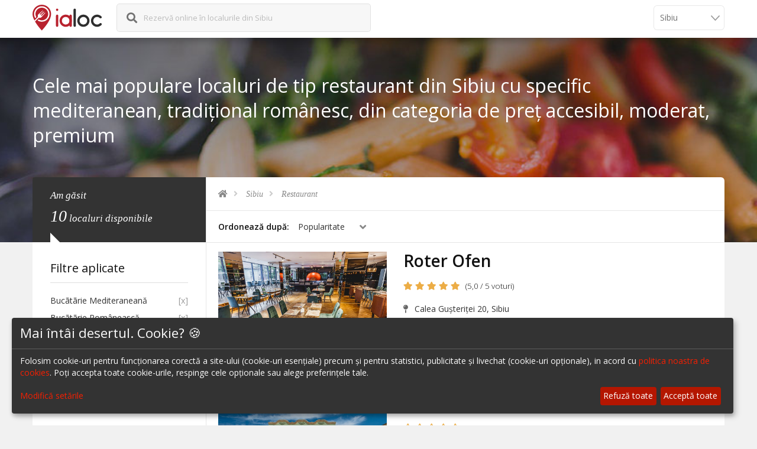

--- FILE ---
content_type: text/html; charset=UTF-8
request_url: https://ialoc.ro/restaurante-sibiu?bucatarie=mediteraneana,romaneasca,saseasca&pret=1,2,3&tip=restaurant
body_size: 13016
content:
<!DOCTYPE html>
<html xmlns="http://www.w3.org/1999/xhtml" lang="ro">
<!--[if IE 7 ]> <html class="ie ie7" lang="ro"> <![endif]-->
<!--[if IE 8 ]> <html class="ie ie8" lang="ro"> <![endif]-->
<!--[if IE 9 ]> <html class="ie ie9" lang="ro"> <![endif]-->
<!--[if (gt IE 9)|!(IE)]><!--> <html lang="ro"> <!--<![endif]-->
<head>
<title>Cele mai populare localuri de tip restaurant din Sibiu cu specific mediteranean, tradițional românesc,  din categoria de preț accesibil, moderat, premium</title>
<meta http-equiv="Content-Type" content="text/html; charset=UTF-8" />
<meta name="description" content="Rezervă-ți online o masă la un Restaurant din Sibiu cu specific mediteranean, tradițional românesc,  din categoria de preț accesibil, moderat, premium" />
<meta name="keywords" content="restaurant,sibiu,bucatarie mediteraneană,bucatarie românească,bucatarie săsească,pret accesibil,pret moderat,pret premium,top restaurante,top localuri,cele mai bune restaurante,contact restaurant,rezervari restaurante,rezervari baruri,rezervari cafenele,rezervare online,ialoc,meniu restaurant" />
<meta property="og:type" content="website" />
<meta property="og:image" content="https://assets.ialoc.ro/default/ialoc/images/og-image-general.png" />
<meta property="og:title" content="Cele mai populare localuri de tip restaurant din Sibiu cu specific mediteranean, tradițional românesc,  din categoria de preț accesibil, moderat, premium" />
<meta property="og:url" content="https://ialoc.ro/restaurante-sibiu?bucatarie=mediteraneana,romaneasca,saseasca&pret=1,2,3&tip=restaurant" />
<meta property="og:description" content="Rezervă-ți online o masă la un Restaurant din Sibiu cu specific mediteranean, tradițional românesc,  din categoria de preț accesibil, moderat, premium" />
<meta name="viewport" content="width=device-width, initial-scale=1.0, maximum-scale=1.0, user-scalable=no">
<meta name="format-detection" content="telephone=no">
<meta name="apple-mobile-web-app-capable" content="yes">
<meta http-equiv="X-UA-Compatible" content="IE=Edge;chrome=1" />
<meta property="fb:app_id" content="1626804227608006" />


<link href="https://ialoc.ro/restaurante-sibiu?bucatarie=mediteraneana,romaneasca,saseasca" rel="canonical" />
<script type="text/javascript" src="https://assets.ialoc.ro/default/ialoc/build/lazyload.min.js?v=1"></script>

<link rel="stylesheet" href="https://assets.ialoc.ro/default/ialoc/css/library/bootstrap.min.css">
<!-- End Library CSS -->
<link rel="stylesheet" href="https://assets.ialoc.ro/default/ialoc//js/library/magnific-popup/dist/magnific-popup.css">
<link rel="stylesheet" href="https://assets.ialoc.ro/default/ialoc/build/libraries.min.css?v=8.3.3">
<link rel="stylesheet" href="https://assets.ialoc.ro/default/ialoc/build/ialoc.min.css?v=9.0.7">


<link rel="apple-touch-icon" sizes="57x57" href="https://assets.ialoc.ro/default/ialoc/icon/apple-touch-icon-57x57.png?v=PYYl64E6ka">
<link rel="apple-touch-icon" sizes="60x60" href="https://assets.ialoc.ro/default/ialoc/icon/apple-touch-icon-60x60.png?v=PYYl64E6ka">
<link rel="apple-touch-icon" sizes="72x72" href="https://assets.ialoc.ro/default/ialoc/icon/apple-touch-icon-72x72.png?v=PYYl64E6ka">
<link rel="apple-touch-icon" sizes="76x76" href="https://assets.ialoc.ro/default/ialoc/icon/apple-touch-icon-76x76.png?v=PYYl64E6ka">
<link rel="apple-touch-icon" sizes="114x114" href="https://assets.ialoc.ro/default/ialoc/icon/apple-touch-icon-114x114.png?v=PYYl64E6ka">
<link rel="apple-touch-icon" sizes="120x120" href="https://assets.ialoc.ro/default/ialoc/icon/apple-touch-icon-120x120.png?v=PYYl64E6ka">
<link rel="apple-touch-icon" sizes="144x144" href="https://assets.ialoc.ro/default/ialoc/icon/apple-touch-icon-144x144.png?v=PYYl64E6ka">
<link rel="apple-touch-icon" sizes="152x152" href="https://assets.ialoc.ro/default/ialoc/icon/apple-touch-icon-152x152.png?v=PYYl64E6ka">
<link rel="apple-touch-icon" sizes="180x180" href="https://assets.ialoc.ro/default/ialoc/icon/apple-touch-icon-180x180.png?v=PYYl64E6ka">
<link rel="icon" type="image/png" href="https://assets.ialoc.ro/default/ialoc/icon/favicon-32x32.png?v=PYYl64E6ka" sizes="32x32">
<link rel="icon" type="image/png" href="https://assets.ialoc.ro/default/ialoc/icon/favicon-194x194.png?v=PYYl64E6ka" sizes="194x194">
<link rel="icon" type="image/png" href="https://assets.ialoc.ro/default/ialoc/icon/favicon-96x96.png?v=PYYl64E6ka" sizes="96x96">
<link rel="icon" type="image/png" href="https://assets.ialoc.ro/default/ialoc/icon/android-chrome-192x192.png?v=PYYl64E6ka" sizes="192x192">
<link rel="icon" type="image/png" href="https://assets.ialoc.ro/default/ialoc/icon/favicon-16x16.png?v=PYYl64E6ka" sizes="16x16">
<link rel="manifest" href="https://assets.ialoc.ro/default/ialoc/icon/manifest.json?v=PYYl64E6ka">
<link rel="mask-icon" href="https://assets.ialoc.ro/default/ialoc/icon/safari-pinned-tab.svg?v=PYYl64E6ka" color="#5bbad5">
<link rel="shortcut icon" href="https://assets.ialoc.ro/default/ialoc/icon/favicon.ico?v=PYYl64E6ka">
<meta name="apple-mobile-web-app-title" content="ialoc">
<meta name="application-name" content="ialoc">
<meta name="msapplication-TileColor" content="#ffc40d">
<meta name="msapplication-TileImage" content="https://assets.ialoc.ro/default/ialoc/icon/mstile-144x144.png?v=PYYl64E6ka">
<meta name="msapplication-config" content="https://assets.ialoc.ro/default/ialoc/icon/browserconfig.xml?v=PYYl64E6ka">
<meta name="theme-color" content="#ffffff">
<meta name="apple-itunes-app" content="app-id=1136804159">


<script>
    window.dataLayer = window.dataLayer || [];
    function gtag(){dataLayer.push(arguments);}

    // Set default consent to 'denied' as a placeholder
    // Determine actual values based on your own requirements
    gtag('consent', 'default', {
        'ad_storage': 'denied',
        'ad_user_data': 'denied',
        'ad_personalization': 'denied',
        'analytics_storage': 'denied'
    });
</script>
<!-- Google tag (gtag.js) -->
<script async src="https://www.googletagmanager.com/gtag/js?id=G-8YRT17SFLP"></script>
<script>
    window.dataLayer = window.dataLayer || [];
    function gtag(){dataLayer.push(arguments);}
    gtag('js', new Date());

    gtag('config', 'G-8YRT17SFLP');
</script>


<!-- Facebook Pixel Code -->
<script type="text/javascript">
    function initFacebook() {
        <!-- Facebook Pixel Code -->
        !function(f,b,e,v,n,t,s)
        {if(f.fbq)return;n=f.fbq=function(){n.callMethod?
            n.callMethod.apply(n,arguments):n.queue.push(arguments)};
            if(!f._fbq)f._fbq=n;n.push=n;n.loaded=!0;n.version='2.0';
            n.queue=[];t=b.createElement(e);t.async=!0;
            t.src=v;s=b.getElementsByTagName(e)[0];
            s.parentNode.insertBefore(t,s)}(window, document,'script',
            'https://connect.facebook.net/en_US/fbevents.js');
        fbq('init', '877141846231228');
        fbq('track', 'PageView');
    }
</script>
<!-- End Facebook Pixel Code -->

<script defer src="https://umami.ialoc.ro/script.js"
        data-auto-track="false"
        data-exclude-search="false"
        data-website-id="df5c47e4-9562-4759-b38e-2482a860c458"></script>

<script>
    document.addEventListener('DOMContentLoaded', function() {
        try {
                            umami.track();
                    } catch (e) {
            //
        }
    })
</script>

<!-- Ad manager -->
<script type="opt-in" data-type="application/javascript" data-name="googleAdManager" async src="https://securepubads.g.doubleclick.net/tag/js/gpt.js"></script>
<script>
    window.googletag = window.googletag || {cmd: []};
</script>
<style type="text/css">
    @media (min-width:320px)  {
        .ialoc-ad-banner {
            padding-bottom: 1em;
            margin-left: -15px;
            margin-right: -15px;
        }
    }
    @media (min-width:1024px) {
        .ialoc-ad-banner {
            padding-top: 1em;
            padding-bottom: 1em;
        }
    }
</style>
<script type="opt-in" data-type="application/javascript" data-name="googleAdManager">
    googletag.cmd.push(function() {
        var mapping = googletag.sizeMapping()
            .addSize([1200, 900], [[876, 240]])
            .addSize([1024, 768], [[700, 300]])
            .addSize([320, 900], [[375, 200]])
            .addSize([320, 200], [[375, 200]])
            .addSize([0, 0], [])
            .build();

        googletag.defineSlot('/21767341807/ialoc-site/ialoc.ro.list', [[375, 200], [700, 300], [876, 240]], 'div-gpt-ad-1620031867158-0', 'responsive-ad')
            .defineSizeMapping(mapping)
            .addService(googletag.pubads());
    });
</script>
<script type="opt-in" data-type="application/javascript" data-name="googleAdManager">
    googletag.cmd.push(function() {
        googletag.pubads().enableSingleRequest();
        googletag.companionAds().setRefreshUnfilledSlots(true);
        googletag.pubads().collapseEmptyDivs();
        googletag.enableServices();

        googletag.pubads().addEventListener('slotRenderEnded', function (event) {
            setTimeout(function() {
                var slotId = event.slot.getSlotElementId();
                if (slotId && !document.getElementById(slotId).getElementsByTagName('iframe').length) {
                    document.getElementById(slotId).parentElement.remove();
                }
            }, 500);
        });
    });
</script>
</head>
<body>
    <!-- Preloader -->
    <!--
    <div id="preloader">
        <div class="tb-cell">
            <div id="page-loading">
                <div></div>
                <p>Ia Loc. <br/>Se încarcă...</p>
            </div>
        </div>
    </div>
    -->

    <!-- Wrap -->
        <div id="wrap">
        <!-- Header -->
<header id="header" class="header">
    <div class="container">
        <div class="row">
            <div class="col-xs-12">
                <!-- Logo -->
                <div class="logo float-left">
                    <a href="/" title="ialoc rezervări în restaurante și baruri">
                        <img src="https://assets.ialoc.ro/default/ialoc/images/logo-2c.svg?v=2" alt="ialoc_rezervari_restaurante"/>
                    </a>
                </div>
                <!-- End Logo -->


                                    <form action="/base/restaurant/search/autocomplete/city/sibiu" class="form-search form-autocomplete formAutocompleteSmall float-left">
                        <div class="form-field search-field float-left">
                            <i class="fas fa-search"></i>
                            <label for="autocomplete-big">
                                                                    Rezervă online în localurile din Sibiu                                                            </label>
                            <span class="glyphicon glyphicon-remove-circle deleteText"></span>
                            <i class="fas fa-spinner fa-pulse"></i>
                            <input name="keyword" type="text" class="autocomplete field-input autocompleteSmall track-click"
                                   data-tracker-category="HeaderSearch" data-tracker-action="click" data-tracker-label="search-input"/>
                        </div>
                        <input type="submit" style="position: absolute; left: -9999px"/>
                    </form>
                    <div class="clearfix"></div>

                    <div class="nav-city-selector nav-city-selector--grey">
                        <select id="navCitySelector" onchange="ialoc.changeCity(this)">
                                                            <option data-city="bucuresti"  value="/bucuresti">
                                    București                                </option>
                                                            <option data-city="cluj"  value="/cluj">
                                    Cluj                                </option>
                                                            <option data-city="timisoara"  value="/timisoara">
                                    Timișoara                                </option>
                                                            <option data-city="brasov"  value="/brasov">
                                    Brașov                                </option>
                                                            <option data-city="iasi"  value="/iasi">
                                    Iași                                </option>
                                                            <option data-city="sibiu" selected value="/sibiu">
                                    Sibiu                                </option>
                                                            <option data-city="valea-prahovei"  value="/valea-prahovei">
                                    Valea Prahovei                                </option>
                                                            <option data-city="litoral"  value="/litoral">
                                    Litoral                                </option>
                                                            <option data-city="bacau"  value="/bacau">
                                    Bacău                                </option>
                                                            <option data-city="suceava"  value="/suceava">
                                    Suceava                                </option>
                                                            <option data-city="oradea"  value="/oradea">
                                    Oradea                                </option>
                                                            <option data-city="galati"  value="/galati">
                                    Galati                                </option>
                                                            <option data-city="focsani"  value="/focsani">
                                    Focșani                                </option>
                                                            <option data-city="botosani"  value="/botosani">
                                    Botoșani                                </option>
                                                            <option data-city="campina"  value="/campina">
                                    Câmpina                                </option>
                                                            <option data-city="targu-jiu"  value="/targu-jiu">
                                    Târgu Jiu                                </option>
                                                            <option data-city="constanta"  value="/constanta">
                                    Constanța                                </option>
                                                    </select>
                    </div>
                            </div>
        </div>
    </div>
</header>
<!-- End Header -->
                <!--Banner-->
<section class="sub-banner">
    <!--Background-->
    <div class="bg-parallax bg-1"></div>
    <div class="container">
        <h1>Cele mai populare localuri de tip restaurant din Sibiu cu specific mediteranean, tradițional românesc,  din categoria de preț accesibil, moderat, premium</h1>
    </div>
    <!--End Background-->
</section>
<!--End Banner-->
<div class="main main-with-header">
    <div class="container">
        <div class="main-cn hotel-page bg-white clearfix" id="mainContainer">
            <div class="row">
                <!-- Hotel Right -->
                <div class="col-md-9 col-md-push-3">
                    <section class="breakcrumb-sc">
                        <ul class="breadcrumb arrow" itemscope itemtype="http://schema.org/BreadcrumbList">
    <li itemprop="itemListElement" itemscope itemtype="http://schema.org/ListItem">
        <a itemprop="item" href="https://ialoc.ro" title="ialoc.ro" class="track-click" data-tracker-category="Search" data-tracker-action="click"  data-tracker-label="breadcrumb" >
            <meta itemprop="name" content="ialoc" />
            <meta itemprop="position" content="1" />
            <i class="fas fa-home"></i>
        </a>
    </li>
            <li itemprop="itemListElement" itemscope itemtype="http://schema.org/ListItem">
        <a itemprop="item" href="https://ialoc.ro/sibiu" title="Sibiu" class="track-click" data-tracker-category="Search" data-tracker-action="click"  data-tracker-label="breadcrumb" >
            <meta itemprop="name" content="Sibiu" />
            Sibiu        </a>
        <meta itemprop="position" content="2" />
        </li>
            <li itemprop="itemListElement" itemscope itemtype="http://schema.org/ListItem">
        <a itemprop="item" href="https://ialoc.ro/restaurante-sibiu?tip=restaurant" title="Restaurant" class="track-click" data-tracker-category="Search" data-tracker-action="click"  data-tracker-label="breadcrumb" >
            <meta itemprop="name" content="Restaurant" />
            Restaurant        </a>
        <meta itemprop="position" content="3" />
        </li>
    </ul>
                    </section>

                    <!-- Hotel List -->
                    <section class="hotel-list">

                        <!-- Sort by and View by -->
                        <div class="sort-view clearfix">
                            <div class="visible-lg">
                                                                                                                            </div>
                            <!-- Sort by -->
                            <div class="sort-by float-left">
                                <label>Ordonează după: </label>
                                <div class="sort-select select float-left">
                                    <span data-placeholder="Select">Popularitate</span>
                                    <select name="sortby" id="sortby-select" class="track-click" data-tracker-category="Search" data-tracker-action="click" data-tracker-label="sort">
    <option value="scor" label="Scor">Scor</option>
    <option value="nume" label="Nume">Nume</option>
    <option value="ord" label="Popularitate" selected="selected">Popularitate</option>
</select>                                </div>
                            </div>
                            <!-- End Sort by -->
                        </div>
                        <!-- End Sort by and View by -->

                        <!-- Hotel Grid Content-->
                        <div class="hotel-list-cn clearfix">
                                                                                            <div class="list-item venue-link" data-url="/restaurante-sibiu/roter-ofen-rezervari-3928">
    <div class="col-lg-4 col-md-6 col-sm-6 col-xs-12 item-img-wrap">
        <figure class="item-img">
                            <a class="lazyload" data-bg="https://d2fdt3nym3n14p.cloudfront.net/venue/3928/gallery/17205/conversions/256910532_10165471010315621_4059100052254086311_n-mobile.jpg"
                   href="/restaurante-sibiu/roter-ofen-rezervari-3928" title="Roter Ofen"
                   data-track-ecommerce='{"id":"3928","name":"Roter Ofen","category":"Restaurant|Italian\u0103|Rom\u00e2neasc\u0103","list_name":"listing","brand":"Sibiu","position":2,"variant":"Basic"}'></a>
                    </figure>
    </div>
    <div class="col-lg-8 col-md-6 col-sm-6 col-xs-12 list-item-details">
        <h2 class="item-name">
            <a href="/restaurante-sibiu/roter-ofen-rezervari-3928" title="Roter Ofen">
                <span class="title">Roter Ofen</span>
                                                            </a>
        </h2>
        <div class="rating-and-details">
            <span class="item-rating">
                <i class="fas fa-star"></i> 
<i class="fas fa-star"></i> 
<i class="fas fa-star"></i> 
<i class="fas fa-star"></i> 
<i class="fas fa-star"></i> 
            </span>
                            <span class="rating-numbers">
                    (5,0 / 5 voturi)
                </span>
                        <address class="item-address">
                <i class="fas fa-map-pin item-address-icon"></i> Calea Gușteriței 20, Sibiu            </address>
            <!--<div style="margin-top: 1em" class="offer">
                <i class="far fa-thumbs-up"></i>
                10% discount L-V (14:00 - 19:00)
            </div>-->
        </div>

        
        <div class="item-tags">
                <a class="track-click color--primary" data-tracker-category="Search" data-tracker-action="click"  data-tracker-label="list-item-tag"  href="/restaurante-sibiu?bucatarie=mediteraneana,romaneasca,saseasca&pret=1,2,3&recommended=1&tip=restaurant" title="Din colecția Recomandate de ialoc">
        <i class="icofont-medal" aria-hidden="true"></i>
        Recomandat de ialoc
    </a>
        <a class="track-click" data-tracker-category="Search" data-tracker-action="click"  data-tracker-label="list-item-tag"  href="/restaurante-sibiu?pret=2" title="Preț Moderat">
        <i class="fas fa-money-bill-alt" aria-hidden="true"></i>
        Moderat    </a>
    <a class="track-click" data-tracker-category="Search" data-tracker-action="click"  data-tracker-label="list-item-tag"  href="/restaurante-sibiu?tip=restaurant" title="Tip Restaurant">
        Restaurant    </a>
    <a class="track-click" data-tracker-category="Search" data-tracker-action="click"  data-tracker-label="list-item-tag"  href="/restaurante-sibiu?bucatarie=italiana" title="Bucãtãrie Italiană">
        Bucãtãrie Italiană    </a>
    <a class="track-click" data-tracker-category="Search" data-tracker-action="click"  data-tracker-label="list-item-tag"  href="/restaurante-sibiu?bucatarie=romaneasca" title="Bucãtãrie Românească">
        Bucãtãrie Românească    </a>
        </div>
    </div>
</div>
                                                                                            <div class="list-item venue-link" data-url="/restaurante-sibiu/restaurant-jasmine-rezervari-3977">
    <div class="col-lg-4 col-md-6 col-sm-6 col-xs-12 item-img-wrap">
        <figure class="item-img">
                            <a class="lazyload" data-bg="https://d2fdt3nym3n14p.cloudfront.net/venue/3977/gallery/18216/conversions/exterior-restaurant-2-mobile.jpg"
                   href="/restaurante-sibiu/restaurant-jasmine-rezervari-3977" title="Restaurant Jasmine"
                   data-track-ecommerce='{"id":"3977","name":"Restaurant Jasmine","category":"Restaurant|Interna\u021bional\u0103|Rom\u00e2neasc\u0103","list_name":"listing","brand":"Sibiu","position":3,"variant":"Basic"}'></a>
                    </figure>
    </div>
    <div class="col-lg-8 col-md-6 col-sm-6 col-xs-12 list-item-details">
        <h2 class="item-name">
            <a href="/restaurante-sibiu/restaurant-jasmine-rezervari-3977" title="Restaurant Jasmine">
                <span class="title">Restaurant Jasmine</span>
                                                            </a>
        </h2>
        <div class="rating-and-details">
            <span class="item-rating">
                <i class="far fa-star"></i> 
<i class="far fa-star"></i> 
<i class="far fa-star"></i> 
<i class="far fa-star"></i> 
<i class="far fa-star"></i> 
            </span>
                        <address class="item-address">
                <i class="fas fa-map-pin item-address-icon"></i> Ocna Sibiului , Sibiu            </address>
            <!--<div style="margin-top: 1em" class="offer">
                <i class="far fa-thumbs-up"></i>
                10% discount L-V (14:00 - 19:00)
            </div>-->
        </div>

        
        <div class="item-tags">
                    <a class="track-click" data-tracker-category="Search" data-tracker-action="click"  data-tracker-label="list-item-tag"  href="/restaurante-sibiu?pret=2" title="Preț Moderat">
        <i class="fas fa-money-bill-alt" aria-hidden="true"></i>
        Moderat    </a>
    <a class="track-click" data-tracker-category="Search" data-tracker-action="click"  data-tracker-label="list-item-tag"  href="/restaurante-sibiu?tip=restaurant" title="Tip Restaurant">
        Restaurant    </a>
    <a class="track-click" data-tracker-category="Search" data-tracker-action="click"  data-tracker-label="list-item-tag"  href="/restaurante-sibiu?bucatarie=internationala" title="Bucãtãrie Internațională">
        Bucãtãrie Internațională    </a>
    <a class="track-click" data-tracker-category="Search" data-tracker-action="click"  data-tracker-label="list-item-tag"  href="/restaurante-sibiu?bucatarie=romaneasca" title="Bucãtãrie Românească">
        Bucãtãrie Românească    </a>
        </div>
    </div>
</div>
                                                                                            <div class="list-item venue-link" data-url="/restaurante-sibiu/hochmeister-delikatessen-rezervari-3136">
    <div class="col-lg-4 col-md-6 col-sm-6 col-xs-12 item-img-wrap">
        <figure class="item-img">
                            <a class="lazyload" data-bg="https://d2fdt3nym3n14p.cloudfront.net/venue/3136/gallery/8900/conversions/whatsapp_image_2019_07_19_at_15.47.19_1_-mobile.jpg"
                   href="/restaurante-sibiu/hochmeister-delikatessen-rezervari-3136" title="Hochmeister Delikat'essen"
                   data-track-ecommerce='{"id":"3136","name":"Hochmeister Delikat'essen","category":"Restaurant|Rom\u00e2neasc\u0103|S\u0103seasc\u0103","list_name":"listing","brand":"Sibiu","position":4,"variant":"Basic"}'></a>
                    </figure>
    </div>
    <div class="col-lg-8 col-md-6 col-sm-6 col-xs-12 list-item-details">
        <h2 class="item-name">
            <a href="/restaurante-sibiu/hochmeister-delikatessen-rezervari-3136" title="Hochmeister Delikat'essen">
                <span class="title">Hochmeister Delikat'essen</span>
                                                            </a>
        </h2>
        <div class="rating-and-details">
            <span class="item-rating">
                <i class="fas fa-star"></i> 
<i class="fas fa-star"></i> 
<i class="fas fa-star"></i> 
<i class="fas fa-star"></i> 
<i class="fas fa-star-half-alt"></i> 
            </span>
                            <span class="rating-numbers">
                    (4,8 / 138 voturi)
                </span>
                        <address class="item-address">
                <i class="fas fa-map-pin item-address-icon"></i> Strada Timotei Popovici 9, Sibiu            </address>
            <!--<div style="margin-top: 1em" class="offer">
                <i class="far fa-thumbs-up"></i>
                10% discount L-V (14:00 - 19:00)
            </div>-->
        </div>

                    <div class="info-message">
                <i class="fas fa-info-circle"></i>
                Hochmeister Delikat'essen nu acceptă rezervări prin ialoc
            </div>
        
        <div class="item-tags">
                    <a class="track-click" data-tracker-category="Search" data-tracker-action="click"  data-tracker-label="list-item-tag"  href="/restaurante-sibiu?pret=2" title="Preț Moderat">
        <i class="fas fa-money-bill-alt" aria-hidden="true"></i>
        Moderat    </a>
    <a class="track-click" data-tracker-category="Search" data-tracker-action="click"  data-tracker-label="list-item-tag"  href="/restaurante-sibiu?tip=restaurant" title="Tip Restaurant">
        Restaurant    </a>
    <a class="track-click" data-tracker-category="Search" data-tracker-action="click"  data-tracker-label="list-item-tag"  href="/restaurante-sibiu?bucatarie=romaneasca" title="Bucãtãrie Românească">
        Bucãtãrie Românească    </a>
    <a class="track-click" data-tracker-category="Search" data-tracker-action="click"  data-tracker-label="list-item-tag"  href="/restaurante-sibiu?bucatarie=saseasca" title="Bucãtãrie Săsească">
        Bucãtãrie Săsească    </a>
        </div>
    </div>
</div>
                                                                                                <!-- adds -->
                                    <div class="ialoc-ad-banner">
                                        <!-- /21767341807/ialoc-site/ialoc.ro.list -->
                                        <div id='div-gpt-ad-1620031867158-0'>
                                            <script type="opt-in" data-type="application/javascript" data-name="googleAdManager">
                                                googletag.cmd.push(function() { googletag.display('div-gpt-ad-1620031867158-0'); });
                                            </script>
                                        </div>
                                    </div>
                                                                <div class="list-item venue-link" data-url="/restaurante-sibiu/plai-rezervari-3820">
    <div class="col-lg-4 col-md-6 col-sm-6 col-xs-12 item-img-wrap">
        <figure class="item-img">
                            <a class="lazyload" data-bg="https://d2fdt3nym3n14p.cloudfront.net/venue/3820/gallery/15884/conversions/184562838_142238314585924_3641667222483344571_n-mobile.jpg"
                   href="/restaurante-sibiu/plai-rezervari-3820" title="Plai"
                   data-track-ecommerce='{"id":"3820","name":"Plai","category":"Nou \u00een ora\u0219|Restaurant|Interna\u021bional\u0103|Rom\u00e2neasc\u0103","list_name":"listing","brand":"Sibiu","position":5,"variant":"Basic"}'></a>
                    </figure>
    </div>
    <div class="col-lg-8 col-md-6 col-sm-6 col-xs-12 list-item-details">
        <h2 class="item-name">
            <a href="/restaurante-sibiu/plai-rezervari-3820" title="Plai">
                <span class="title">Plai</span>
                                                            </a>
        </h2>
        <div class="rating-and-details">
            <span class="item-rating">
                <i class="fas fa-star"></i> 
<i class="fas fa-star"></i> 
<i class="fas fa-star"></i> 
<i class="fas fa-star"></i> 
<i class="fas fa-star-half-alt"></i> 
            </span>
                            <span class="rating-numbers">
                    (4,9 / 37 voturi)
                </span>
                        <address class="item-address">
                <i class="fas fa-map-pin item-address-icon"></i> Strada Timotei Popovici 19, Sibiu            </address>
            <!--<div style="margin-top: 1em" class="offer">
                <i class="far fa-thumbs-up"></i>
                10% discount L-V (14:00 - 19:00)
            </div>-->
        </div>

                    <div class="info-message">
                <i class="fas fa-info-circle"></i>
                Plai nu acceptă rezervări prin ialoc
            </div>
        
        <div class="item-tags">
                        <a class="track-click" data-tracker-category="Search" data-tracker-action="click"  data-tracker-label="list-item-tag"  href="/restaurante-sibiu?colectie=57" title="Din colecția Nou în oraș">
            <i class="fa icofont-search-restaurant" aria-hidden="true"></i>
            Nou în oraș        </a>
        <a class="track-click" data-tracker-category="Search" data-tracker-action="click"  data-tracker-label="list-item-tag"  href="/restaurante-sibiu?pret=3" title="Preț Premium">
        <i class="fas fa-money-bill-alt" aria-hidden="true"></i>
        Premium    </a>
    <a class="track-click" data-tracker-category="Search" data-tracker-action="click"  data-tracker-label="list-item-tag"  href="/restaurante-sibiu?tip=restaurant" title="Tip Restaurant">
        Restaurant    </a>
    <a class="track-click" data-tracker-category="Search" data-tracker-action="click"  data-tracker-label="list-item-tag"  href="/restaurante-sibiu?bucatarie=internationala" title="Bucãtãrie Internațională">
        Bucãtãrie Internațională    </a>
    <a class="track-click" data-tracker-category="Search" data-tracker-action="click"  data-tracker-label="list-item-tag"  href="/restaurante-sibiu?bucatarie=romaneasca" title="Bucãtãrie Românească">
        Bucãtãrie Românească    </a>
        </div>
    </div>
</div>
                                                                                            <div class="list-item venue-link" data-url="/restaurante-sibiu/crama-sibiana-rezervari-3285">
    <div class="col-lg-4 col-md-6 col-sm-6 col-xs-12 item-img-wrap">
        <figure class="item-img">
                            <a class="lazyload" data-bg="https://d2fdt3nym3n14p.cloudfront.net/venue/3285/gallery/10630/conversions/935667_472834236127752_1279595365_n-mobile.jpg"
                   href="/restaurante-sibiu/crama-sibiana-rezervari-3285" title="Crama Sibiană"
                   data-track-ecommerce='{"id":"3285","name":"Crama Sibian\u0103","category":"Restaurant|Rom\u00e2neasc\u0103","list_name":"listing","brand":"Sibiu","position":6,"variant":"Basic"}'></a>
                    </figure>
    </div>
    <div class="col-lg-8 col-md-6 col-sm-6 col-xs-12 list-item-details">
        <h2 class="item-name">
            <a href="/restaurante-sibiu/crama-sibiana-rezervari-3285" title="Crama Sibiană">
                <span class="title">Crama Sibiană</span>
                                                            </a>
        </h2>
        <div class="rating-and-details">
            <span class="item-rating">
                <i class="fas fa-star"></i> 
<i class="fas fa-star"></i> 
<i class="fas fa-star"></i> 
<i class="fas fa-star"></i> 
<i class="fas fa-star-half-alt"></i> 
            </span>
                            <span class="rating-numbers">
                    (4,5 / 14 voturi)
                </span>
                        <address class="item-address">
                <i class="fas fa-map-pin item-address-icon"></i> Piata Mica 31, Sibiu            </address>
            <!--<div style="margin-top: 1em" class="offer">
                <i class="far fa-thumbs-up"></i>
                10% discount L-V (14:00 - 19:00)
            </div>-->
        </div>

                    <div class="info-message">
                <i class="fas fa-info-circle"></i>
                Crama Sibiană nu acceptă rezervări prin ialoc
            </div>
        
        <div class="item-tags">
                    <a class="track-click" data-tracker-category="Search" data-tracker-action="click"  data-tracker-label="list-item-tag"  href="/restaurante-sibiu?pret=2" title="Preț Moderat">
        <i class="fas fa-money-bill-alt" aria-hidden="true"></i>
        Moderat    </a>
    <a class="track-click" data-tracker-category="Search" data-tracker-action="click"  data-tracker-label="list-item-tag"  href="/restaurante-sibiu?tip=restaurant" title="Tip Restaurant">
        Restaurant    </a>
    <a class="track-click" data-tracker-category="Search" data-tracker-action="click"  data-tracker-label="list-item-tag"  href="/restaurante-sibiu?bucatarie=romaneasca" title="Bucãtãrie Românească">
        Bucãtãrie Românească    </a>
        </div>
    </div>
</div>
                                                                                            <div class="list-item venue-link" data-url="/restaurante-sibiu/restaurant-pasaj-rezervari-3119">
    <div class="col-lg-4 col-md-6 col-sm-6 col-xs-12 item-img-wrap">
        <figure class="item-img">
                            <a class="lazyload" data-bg="https://d2fdt3nym3n14p.cloudfront.net/venue/3119/gallery/8833/conversions/food-mobile.jpg"
                   href="/restaurante-sibiu/restaurant-pasaj-rezervari-3119" title="Restaurant Pasaj"
                   data-track-ecommerce='{"id":"3119","name":"Restaurant Pasaj","category":"Restaurant|Rom\u00e2neasc\u0103|Italian\u0103","list_name":"listing","brand":"Sibiu","position":7,"variant":"Basic"}'></a>
                    </figure>
    </div>
    <div class="col-lg-8 col-md-6 col-sm-6 col-xs-12 list-item-details">
        <h2 class="item-name">
            <a href="/restaurante-sibiu/restaurant-pasaj-rezervari-3119" title="Restaurant Pasaj">
                <span class="title">Restaurant Pasaj</span>
                                                            </a>
        </h2>
        <div class="rating-and-details">
            <span class="item-rating">
                <i class="fas fa-star"></i> 
<i class="fas fa-star"></i> 
<i class="fas fa-star"></i> 
<i class="fas fa-star"></i> 
<i class="fas fa-star-half-alt"></i> 
            </span>
                            <span class="rating-numbers">
                    (4,8 / 16 voturi)
                </span>
                        <address class="item-address">
                <i class="fas fa-map-pin item-address-icon"></i> Strada Turnului 3A, Sibiu            </address>
            <!--<div style="margin-top: 1em" class="offer">
                <i class="far fa-thumbs-up"></i>
                10% discount L-V (14:00 - 19:00)
            </div>-->
        </div>

                    <div class="info-message">
                <i class="fas fa-info-circle"></i>
                Restaurant Pasaj nu acceptă rezervări prin ialoc
            </div>
        
        <div class="item-tags">
                    <a class="track-click" data-tracker-category="Search" data-tracker-action="click"  data-tracker-label="list-item-tag"  href="/restaurante-sibiu?pret=3" title="Preț Premium">
        <i class="fas fa-money-bill-alt" aria-hidden="true"></i>
        Premium    </a>
    <a class="track-click" data-tracker-category="Search" data-tracker-action="click"  data-tracker-label="list-item-tag"  href="/restaurante-sibiu?tip=restaurant" title="Tip Restaurant">
        Restaurant    </a>
    <a class="track-click" data-tracker-category="Search" data-tracker-action="click"  data-tracker-label="list-item-tag"  href="/restaurante-sibiu?bucatarie=romaneasca" title="Bucãtãrie Românească">
        Bucãtãrie Românească    </a>
    <a class="track-click" data-tracker-category="Search" data-tracker-action="click"  data-tracker-label="list-item-tag"  href="/restaurante-sibiu?bucatarie=italiana" title="Bucãtãrie Italiană">
        Bucãtãrie Italiană    </a>
        </div>
    </div>
</div>
                                                                                            <div class="list-item venue-link" data-url="/restaurante-sibiu/la-arhive-rezervari-3097">
    <div class="col-lg-4 col-md-6 col-sm-6 col-xs-12 item-img-wrap">
        <figure class="item-img">
                            <a class="lazyload" data-bg="https://d2fdt3nym3n14p.cloudfront.net/venue/3097/gallery/8732/conversions/view_from_inside_out-mobile.jpg"
                   href="/restaurante-sibiu/la-arhive-rezervari-3097" title="La Arhive"
                   data-track-ecommerce='{"id":"3097","name":"La Arhive","category":"Restaurant|Rom\u00e2neasc\u0103|Italian\u0103","list_name":"listing","brand":"Sibiu","position":8,"variant":"Basic"}'></a>
                    </figure>
    </div>
    <div class="col-lg-8 col-md-6 col-sm-6 col-xs-12 list-item-details">
        <h2 class="item-name">
            <a href="/restaurante-sibiu/la-arhive-rezervari-3097" title="La Arhive">
                <span class="title">La Arhive</span>
                                                            </a>
        </h2>
        <div class="rating-and-details">
            <span class="item-rating">
                <i class="fas fa-star"></i> 
<i class="fas fa-star"></i> 
<i class="fas fa-star"></i> 
<i class="fas fa-star"></i> 
<i class="fas fa-star-half-alt"></i> 
            </span>
                            <span class="rating-numbers">
                    (4,3 / 3 voturi)
                </span>
                        <address class="item-address">
                <i class="fas fa-map-pin item-address-icon"></i> Strada Arhivelor 1, Sibiu            </address>
            <!--<div style="margin-top: 1em" class="offer">
                <i class="far fa-thumbs-up"></i>
                10% discount L-V (14:00 - 19:00)
            </div>-->
        </div>

                    <div class="info-message">
                <i class="fas fa-info-circle"></i>
                La Arhive nu acceptă rezervări prin ialoc
            </div>
        
        <div class="item-tags">
                    <a class="track-click" data-tracker-category="Search" data-tracker-action="click"  data-tracker-label="list-item-tag"  href="/restaurante-sibiu?pret=2" title="Preț Moderat">
        <i class="fas fa-money-bill-alt" aria-hidden="true"></i>
        Moderat    </a>
    <a class="track-click" data-tracker-category="Search" data-tracker-action="click"  data-tracker-label="list-item-tag"  href="/restaurante-sibiu?tip=restaurant" title="Tip Restaurant">
        Restaurant    </a>
    <a class="track-click" data-tracker-category="Search" data-tracker-action="click"  data-tracker-label="list-item-tag"  href="/restaurante-sibiu?bucatarie=romaneasca" title="Bucãtãrie Românească">
        Bucãtãrie Românească    </a>
    <a class="track-click" data-tracker-category="Search" data-tracker-action="click"  data-tracker-label="list-item-tag"  href="/restaurante-sibiu?bucatarie=italiana" title="Bucãtãrie Italiană">
        Bucãtãrie Italiană    </a>
        </div>
    </div>
</div>
                                                                                            <div class="list-item venue-link" data-url="/restaurante-sibiu/restaurant-vila-weidner-rezervari-3140">
    <div class="col-lg-4 col-md-6 col-sm-6 col-xs-12 item-img-wrap">
        <figure class="item-img">
                            <a class="lazyload" data-bg="https://d2fdt3nym3n14p.cloudfront.net/venue/3140/gallery/8919/conversions/coaste1-mobile.jpg"
                   href="/restaurante-sibiu/restaurant-vila-weidner-rezervari-3140" title="Restaurant Vila Weidner"
                   data-track-ecommerce='{"id":"3140","name":"Restaurant Vila Weidner","category":"Restaurant|Ardeleneasc\u0103|Rom\u00e2neasc\u0103|Interna\u021bional\u0103","list_name":"listing","brand":"Sibiu","position":9,"variant":"Basic"}'></a>
                    </figure>
    </div>
    <div class="col-lg-8 col-md-6 col-sm-6 col-xs-12 list-item-details">
        <h2 class="item-name">
            <a href="/restaurante-sibiu/restaurant-vila-weidner-rezervari-3140" title="Restaurant Vila Weidner">
                <span class="title">Restaurant Vila Weidner</span>
                                                            </a>
        </h2>
        <div class="rating-and-details">
            <span class="item-rating">
                <i class="far fa-star"></i> 
<i class="far fa-star"></i> 
<i class="far fa-star"></i> 
<i class="far fa-star"></i> 
<i class="far fa-star"></i> 
            </span>
                        <address class="item-address">
                <i class="fas fa-map-pin item-address-icon"></i> Strada Avram Iancu 16, Sibiu            </address>
            <!--<div style="margin-top: 1em" class="offer">
                <i class="far fa-thumbs-up"></i>
                10% discount L-V (14:00 - 19:00)
            </div>-->
        </div>

                    <div class="info-message">
                <i class="fas fa-info-circle"></i>
                Restaurant Vila Weidner nu acceptă rezervări prin ialoc
            </div>
        
        <div class="item-tags">
                    <a class="track-click" data-tracker-category="Search" data-tracker-action="click"  data-tracker-label="list-item-tag"  href="/restaurante-sibiu?pret=2" title="Preț Moderat">
        <i class="fas fa-money-bill-alt" aria-hidden="true"></i>
        Moderat    </a>
    <a class="track-click" data-tracker-category="Search" data-tracker-action="click"  data-tracker-label="list-item-tag"  href="/restaurante-sibiu?tip=restaurant" title="Tip Restaurant">
        Restaurant    </a>
    <a class="track-click" data-tracker-category="Search" data-tracker-action="click"  data-tracker-label="list-item-tag"  href="/restaurante-sibiu?bucatarie=ardeleneasca" title="Bucãtãrie Ardelenească">
        Bucãtãrie Ardelenească    </a>
    <a class="track-click" data-tracker-category="Search" data-tracker-action="click"  data-tracker-label="list-item-tag"  href="/restaurante-sibiu?bucatarie=romaneasca" title="Bucãtãrie Românească">
        Bucãtãrie Românească    </a>
    <a class="track-click" data-tracker-category="Search" data-tracker-action="click"  data-tracker-label="list-item-tag"  href="/restaurante-sibiu?bucatarie=internationala" title="Bucãtãrie Internațională">
        Bucãtãrie Internațională    </a>
        </div>
    </div>
</div>
                                                                                            <div class="list-item venue-link" data-url="/restaurante-sibiu/old-lisbon-rezervari-3151">
    <div class="col-lg-4 col-md-6 col-sm-6 col-xs-12 item-img-wrap">
        <figure class="item-img">
                            <a class="lazyload" data-bg="https://d2fdt3nym3n14p.cloudfront.net/venue/3151/gallery/8997/conversions/WhatsApp-Image-2019-09-02-at-19.26.04-mobile.jpg"
                   href="/restaurante-sibiu/old-lisbon-rezervari-3151" title="Old Lisbon"
                   data-track-ecommerce='{"id":"3151","name":"Old Lisbon","category":"Restaurant|Portughez\u0103|Mediteranean\u0103","list_name":"listing","brand":"Sibiu","position":10,"variant":"Basic"}'></a>
                    </figure>
    </div>
    <div class="col-lg-8 col-md-6 col-sm-6 col-xs-12 list-item-details">
        <h2 class="item-name">
            <a href="/restaurante-sibiu/old-lisbon-rezervari-3151" title="Old Lisbon">
                <span class="title">Old Lisbon</span>
                                                            </a>
        </h2>
        <div class="rating-and-details">
            <span class="item-rating">
                <i class="far fa-star"></i> 
<i class="far fa-star"></i> 
<i class="far fa-star"></i> 
<i class="far fa-star"></i> 
<i class="far fa-star"></i> 
            </span>
                        <address class="item-address">
                <i class="fas fa-map-pin item-address-icon"></i> Strada Târgul Peștelui 4, Sibiu            </address>
            <!--<div style="margin-top: 1em" class="offer">
                <i class="far fa-thumbs-up"></i>
                10% discount L-V (14:00 - 19:00)
            </div>-->
        </div>

                    <div class="info-message">
                <i class="fas fa-info-circle"></i>
                Old Lisbon nu acceptă rezervări prin ialoc
            </div>
        
        <div class="item-tags">
                    <a class="track-click" data-tracker-category="Search" data-tracker-action="click"  data-tracker-label="list-item-tag"  href="/restaurante-sibiu?pret=2" title="Preț Moderat">
        <i class="fas fa-money-bill-alt" aria-hidden="true"></i>
        Moderat    </a>
    <a class="track-click" data-tracker-category="Search" data-tracker-action="click"  data-tracker-label="list-item-tag"  href="/restaurante-sibiu?tip=restaurant" title="Tip Restaurant">
        Restaurant    </a>
    <a class="track-click" data-tracker-category="Search" data-tracker-action="click"  data-tracker-label="list-item-tag"  href="/restaurante-sibiu?bucatarie=portugheza" title="Bucãtãrie Portugheză">
        Bucãtãrie Portugheză    </a>
    <a class="track-click" data-tracker-category="Search" data-tracker-action="click"  data-tracker-label="list-item-tag"  href="/restaurante-sibiu?bucatarie=mediteraneana" title="Bucãtãrie Mediteraneană">
        Bucãtãrie Mediteraneană    </a>
        </div>
    </div>
</div>
                                                                                            <div class="list-item venue-link" data-url="/restaurante-sibiu/crama-sibiul-vechi-rezervari-3276">
    <div class="col-lg-4 col-md-6 col-sm-6 col-xs-12 item-img-wrap">
        <figure class="item-img">
                            <a class="lazyload" data-bg="https://d2fdt3nym3n14p.cloudfront.net/venue/3276/gallery/10518/conversions/321127_168707053222146_1583203457_n-mobile.jpg"
                   href="/restaurante-sibiu/crama-sibiul-vechi-rezervari-3276" title="Crama Sibiul Vechi"
                   data-track-ecommerce='{"id":"3276","name":"Crama Sibiul Vechi","category":"Restaurant|Rom\u00e2neasc\u0103","list_name":"listing","brand":"Sibiu","position":11,"variant":"Basic"}'></a>
                    </figure>
    </div>
    <div class="col-lg-8 col-md-6 col-sm-6 col-xs-12 list-item-details">
        <h2 class="item-name">
            <a href="/restaurante-sibiu/crama-sibiul-vechi-rezervari-3276" title="Crama Sibiul Vechi">
                <span class="title">Crama Sibiul Vechi</span>
                                                            </a>
        </h2>
        <div class="rating-and-details">
            <span class="item-rating">
                <i class="far fa-star"></i> 
<i class="far fa-star"></i> 
<i class="far fa-star"></i> 
<i class="far fa-star"></i> 
<i class="far fa-star"></i> 
            </span>
                        <address class="item-address">
                <i class="fas fa-map-pin item-address-icon"></i> Strada Papiu Ilarian 3, Sibiu            </address>
            <!--<div style="margin-top: 1em" class="offer">
                <i class="far fa-thumbs-up"></i>
                10% discount L-V (14:00 - 19:00)
            </div>-->
        </div>

                    <div class="info-message">
                <i class="fas fa-info-circle"></i>
                Crama Sibiul Vechi nu acceptă rezervări prin ialoc
            </div>
        
        <div class="item-tags">
                    <a class="track-click" data-tracker-category="Search" data-tracker-action="click"  data-tracker-label="list-item-tag"  href="/restaurante-sibiu?pret=2" title="Preț Moderat">
        <i class="fas fa-money-bill-alt" aria-hidden="true"></i>
        Moderat    </a>
    <a class="track-click" data-tracker-category="Search" data-tracker-action="click"  data-tracker-label="list-item-tag"  href="/restaurante-sibiu?tip=restaurant" title="Tip Restaurant">
        Restaurant    </a>
    <a class="track-click" data-tracker-category="Search" data-tracker-action="click"  data-tracker-label="list-item-tag"  href="/restaurante-sibiu?bucatarie=romaneasca" title="Bucãtãrie Românească">
        Bucãtãrie Românească    </a>
        </div>
    </div>
</div>
                            
                                                    </div>
                        <!-- End Hotel Grid Content-->
                                            </section>
                    <!-- End Hotel List -->

                </div>
                <!-- End Hotel Right -->

                <!-- Sidebar Hotel -->
                <div class="col-md-3 col-md-pull-9" id="filtersSidebar">
                    <!-- Sidebar Content -->
                    <div class="sidebar-cn">
                        <!-- Search Result -->
                        <div class="search-result">
                            <p>
                                Am găsit <br>
                                <ins>10</ins> <span>localuri disponibile</span>
                            </p>
                        </div>

                                                <div class="widget-sidebar venue-type">
                            <span class="openTab glyphicon glyphicon-plus glyphicon-minus"></span>
                            <h4 class="title-sidebar">Filtre aplicate</h4>
                            <ul class="widget-ul applied">
                                                                <li>
                                    <a href="/restaurante-sibiu?bucatarie=romaneasca,saseasca&pret=1,2,3&tip=restaurant" title="Șterge Bucãtãrie Mediteraneană">
                                        Bucãtãrie Mediteraneană                                        <span>[x]</span>
                                    </a>
                                </li>
                                                                <li>
                                    <a href="/restaurante-sibiu?bucatarie=mediteraneana,saseasca&pret=1,2,3&tip=restaurant" title="Șterge Bucãtãrie Românească">
                                        Bucãtãrie Românească                                        <span>[x]</span>
                                    </a>
                                </li>
                                                                <li>
                                    <a href="/restaurante-sibiu?bucatarie=mediteraneana,romaneasca&pret=1,2,3&tip=restaurant" title="Șterge Bucãtãrie Săsească">
                                        Bucãtãrie Săsească                                        <span>[x]</span>
                                    </a>
                                </li>
                                                                <li>
                                    <a href="/restaurante-sibiu?bucatarie=mediteraneana,romaneasca,saseasca&pret=2,3&tip=restaurant" title="Șterge Categorie de preț: Accesibil">
                                        Categorie de preț: Accesibil                                        <span>[x]</span>
                                    </a>
                                </li>
                                                                <li>
                                    <a href="/restaurante-sibiu?bucatarie=mediteraneana,romaneasca,saseasca&pret=1,3&tip=restaurant" title="Șterge Categorie de preț: Moderat">
                                        Categorie de preț: Moderat                                        <span>[x]</span>
                                    </a>
                                </li>
                                                                <li>
                                    <a href="/restaurante-sibiu?bucatarie=mediteraneana,romaneasca,saseasca&pret=1,2&tip=restaurant" title="Șterge Categorie de preț: Premium">
                                        Categorie de preț: Premium                                        <span>[x]</span>
                                    </a>
                                </li>
                                                                <li>
                                    <a href="/restaurante-sibiu?bucatarie=mediteraneana,romaneasca,saseasca&pret=1,2,3" title="Șterge Restaurant">
                                        Restaurant                                        <span>[x]</span>
                                    </a>
                                </li>
                                                            </ul>
                        </div>
                                                <!-- Start collections filter -->
                                                <!-- End collections filter -->

                        
                                                <div class="widget-sidebar facilities-sidebar">
                            <span class="openTab glyphicon glyphicon-plus"></span>
                            <h4 class="title-sidebar">Bucătărie</h4>
                            <ul class="widget-ul">
                                                                <li class="">
                                    <div class="radio-checkbox">
                                                                                <input id="index-30" type="checkbox" class="checkbox ck-cousine track-click" data-tracker-category="Search" data-tracker-action="click"  data-tracker-label="filter-kitchen"  value="/restaurante-sibiu?bucatarie=mediteraneana,saseasca&pret=1,2,3&tip=restaurant" checked="checked" />
                                        <label for="index-30" class="track-click" data-tracker-category="Search" data-tracker-action="click"  data-tracker-label="filter-kitchen" ><a href="/restaurante-sibiu?bucatarie=mediteraneana,saseasca&pret=1,2,3&tip=restaurant" title="Bucătărie Românească">Românească</a></label>
                                    </div>
                                    <span>10</span>
                                </li>
                                                                <li class="">
                                    <div class="radio-checkbox">
                                                                                <input id="index-17" type="checkbox" class="checkbox ck-cousine track-click" data-tracker-category="Search" data-tracker-action="click"  data-tracker-label="filter-kitchen"  value="/restaurante-sibiu?bucatarie=internationala,mediteraneana,romaneasca,saseasca&pret=1,2,3&tip=restaurant" />
                                        <label for="index-17" class="track-click" data-tracker-category="Search" data-tracker-action="click"  data-tracker-label="filter-kitchen" ><a href="/restaurante-sibiu?bucatarie=internationala,mediteraneana,romaneasca,saseasca&pret=1,2,3&tip=restaurant" title="Bucătărie Internațională">Internațională</a></label>
                                    </div>
                                    <span>5</span>
                                </li>
                                                                <li class="">
                                    <div class="radio-checkbox">
                                                                                <input id="index-20" type="checkbox" class="checkbox ck-cousine track-click" data-tracker-category="Search" data-tracker-action="click"  data-tracker-label="filter-kitchen"  value="/restaurante-sibiu?bucatarie=italiana,mediteraneana,romaneasca,saseasca&pret=1,2,3&tip=restaurant" />
                                        <label for="index-20" class="track-click" data-tracker-category="Search" data-tracker-action="click"  data-tracker-label="filter-kitchen" ><a href="/restaurante-sibiu?bucatarie=italiana,mediteraneana,romaneasca,saseasca&pret=1,2,3&tip=restaurant" title="Bucătărie Italiană">Italiană</a></label>
                                    </div>
                                    <span>3</span>
                                </li>
                                                                <li class="">
                                    <div class="radio-checkbox">
                                                                                <input id="index-1" type="checkbox" class="checkbox ck-cousine track-click" data-tracker-category="Search" data-tracker-action="click"  data-tracker-label="filter-kitchen"  value="/restaurante-sibiu?bucatarie=americana,mediteraneana,romaneasca,saseasca&pret=1,2,3&tip=restaurant" />
                                        <label for="index-1" class="track-click" data-tracker-category="Search" data-tracker-action="click"  data-tracker-label="filter-kitchen" ><a href="/restaurante-sibiu?bucatarie=americana,mediteraneana,romaneasca,saseasca&pret=1,2,3&tip=restaurant" title="Bucătărie Americană">Americană</a></label>
                                    </div>
                                    <span>2</span>
                                </li>
                                                                <li class="">
                                    <div class="radio-checkbox">
                                                                                <input id="index-29" type="checkbox" class="checkbox ck-cousine track-click" data-tracker-category="Search" data-tracker-action="click"  data-tracker-label="filter-kitchen"  value="/restaurante-sibiu?bucatarie=mediteraneana,portugheza,romaneasca,saseasca&pret=1,2,3&tip=restaurant" />
                                        <label for="index-29" class="track-click" data-tracker-category="Search" data-tracker-action="click"  data-tracker-label="filter-kitchen" ><a href="/restaurante-sibiu?bucatarie=mediteraneana,portugheza,romaneasca,saseasca&pret=1,2,3&tip=restaurant" title="Bucătărie Portugheză">Portugheză</a></label>
                                    </div>
                                    <span>1</span>
                                </li>
                                                                <li class="">
                                    <div class="radio-checkbox">
                                                                                <input id="index-68" type="checkbox" class="checkbox ck-cousine track-click" data-tracker-category="Search" data-tracker-action="click"  data-tracker-label="filter-kitchen"  value="/restaurante-sibiu?bucatarie=romaneasca,saseasca&pret=1,2,3&tip=restaurant" checked="checked" />
                                        <label for="index-68" class="track-click" data-tracker-category="Search" data-tracker-action="click"  data-tracker-label="filter-kitchen" ><a href="/restaurante-sibiu?bucatarie=romaneasca,saseasca&pret=1,2,3&tip=restaurant" title="Bucătărie Mediteraneană">Mediteraneană</a></label>
                                    </div>
                                    <span>1</span>
                                </li>
                                                                <li class="">
                                    <div class="radio-checkbox">
                                                                                <input id="index-141" type="checkbox" class="checkbox ck-cousine track-click" data-tracker-category="Search" data-tracker-action="click"  data-tracker-label="filter-kitchen"  value="/restaurante-sibiu?bucatarie=mediteraneana,romaneasca&pret=1,2,3&tip=restaurant" checked="checked" />
                                        <label for="index-141" class="track-click" data-tracker-category="Search" data-tracker-action="click"  data-tracker-label="filter-kitchen" ><a href="/restaurante-sibiu?bucatarie=mediteraneana,romaneasca&pret=1,2,3&tip=restaurant" title="Bucătărie Săsească">Săsească</a></label>
                                    </div>
                                    <span>1</span>
                                </li>
                                                                <li class="">
                                    <div class="radio-checkbox">
                                                                                <input id="index-142" type="checkbox" class="checkbox ck-cousine track-click" data-tracker-category="Search" data-tracker-action="click"  data-tracker-label="filter-kitchen"  value="/restaurante-sibiu?bucatarie=ardeleneasca,mediteraneana,romaneasca,saseasca&pret=1,2,3&tip=restaurant" />
                                        <label for="index-142" class="track-click" data-tracker-category="Search" data-tracker-action="click"  data-tracker-label="filter-kitchen" ><a href="/restaurante-sibiu?bucatarie=ardeleneasca,mediteraneana,romaneasca,saseasca&pret=1,2,3&tip=restaurant" title="Bucătărie Ardelenească">Ardelenească</a></label>
                                    </div>
                                    <span>1</span>
                                </li>
                                                            </ul>
                                                    </div>
                        
                                                <div class="widget-sidebar facilities-sidebar">
                            <span class="openTab glyphicon glyphicon-plus"></span>
                            <h4 class="title-sidebar">Preț</h4>
                            <ul class="widget-ul">
                                                                    <li class="">
                                        <div class="radio-checkbox">
                                                                                        <input id="index-98" type="checkbox" class="checkbox ck-price track-click" data-tracker-category="Search" data-tracker-action="click"  data-tracker-label="filter-price"  value="/restaurante-sibiu?bucatarie=mediteraneana,romaneasca,saseasca&pret=2,3&tip=restaurant" checked="checked" />
                                            <label for="index-98" class="track-click" data-tracker-category="Search" data-tracker-action="click"  data-tracker-label="filter-price" >
                                                <a href="/restaurante-sibiu?bucatarie=mediteraneana,romaneasca,saseasca&pret=2,3&tip=restaurant" title="Preț Accesibil">
                                                    <div class="price-group"> &dollar;&nbsp; </div>
                                                    Accesibil                                                </a>
                                            </label>
                                        </div>
                                        <span>1</span>
                                    </li>
                                                                    <li class="">
                                        <div class="radio-checkbox">
                                                                                        <input id="index-99" type="checkbox" class="checkbox ck-price track-click" data-tracker-category="Search" data-tracker-action="click"  data-tracker-label="filter-price"  value="/restaurante-sibiu?bucatarie=mediteraneana,romaneasca,saseasca&pret=1,3&tip=restaurant" checked="checked" />
                                            <label for="index-99" class="track-click" data-tracker-category="Search" data-tracker-action="click"  data-tracker-label="filter-price" >
                                                <a href="/restaurante-sibiu?bucatarie=mediteraneana,romaneasca,saseasca&pret=1,3&tip=restaurant" title="Preț Moderat">
                                                    <div class="price-group"> &dollar;&nbsp;&dollar;&nbsp; </div>
                                                    Moderat                                                </a>
                                            </label>
                                        </div>
                                        <span>14</span>
                                    </li>
                                                                    <li class="">
                                        <div class="radio-checkbox">
                                                                                        <input id="index-100" type="checkbox" class="checkbox ck-price track-click" data-tracker-category="Search" data-tracker-action="click"  data-tracker-label="filter-price"  value="/restaurante-sibiu?bucatarie=mediteraneana,romaneasca,saseasca&pret=1,2&tip=restaurant" checked="checked" />
                                            <label for="index-100" class="track-click" data-tracker-category="Search" data-tracker-action="click"  data-tracker-label="filter-price" >
                                                <a href="/restaurante-sibiu?bucatarie=mediteraneana,romaneasca,saseasca&pret=1,2&tip=restaurant" title="Preț Premium">
                                                    <div class="price-group"> &dollar;&nbsp;&dollar;&nbsp;&dollar;&nbsp; </div>
                                                    Premium                                                </a>
                                            </label>
                                        </div>
                                        <span>2</span>
                                    </li>
                                                            </ul>
                        </div>
                        
                        <!-- Star rating-->
                        <div class="widget-sidebar start-rating-sidebar">
                            <span class="openTab glyphicon glyphicon-plus"></span>
                            <h4 class="title-sidebar">Scor</h4>
                            <ul class="widget-rate">
                                                                                                        <li>
                                        <a class="track-click" data-tracker-category="Search" data-tracker-action="click"  data-tracker-label="filter-score"  href="/restaurante-sibiu?bucatarie=mediteraneana,romaneasca,saseasca&pret=1,2,3&scor=5&tip=restaurant">
                                            <div class="group-star">
                                                <i class="fas fa-star"></i> <i class="fas fa-star"></i> <i class="fas fa-star"></i> <i class="fas fa-star"></i> <i class="fas fa-star"></i>                                             </div>
                                            5 Stele
                                        </a>
                                        <span>6</span>
                                    </li>
                                                                                                                                            <li>
                                        <a class="track-click" data-tracker-category="Search" data-tracker-action="click"  data-tracker-label="filter-score"  href="/restaurante-sibiu?bucatarie=mediteraneana,romaneasca,saseasca&pret=1,2,3&scor=4&tip=restaurant">
                                            <div class="group-star">
                                                <i class="fas fa-star"></i> <i class="fas fa-star"></i> <i class="fas fa-star"></i> <i class="fas fa-star"></i>                                             </div>
                                            4 Stele
                                        </a>
                                        <span>2</span>
                                    </li>
                                                                                                                                            <li>
                                        <a class="track-click" data-tracker-category="Search" data-tracker-action="click"  data-tracker-label="filter-score"  href="/restaurante-sibiu?bucatarie=mediteraneana,romaneasca,saseasca&pret=1,2,3&scor=3&tip=restaurant">
                                            <div class="group-star">
                                                <i class="fas fa-star"></i> <i class="fas fa-star"></i> <i class="fas fa-star"></i>                                             </div>
                                            3 Stele
                                        </a>
                                        <span>0</span>
                                    </li>
                                                                                                                                            <li>
                                        <a class="track-click" data-tracker-category="Search" data-tracker-action="click"  data-tracker-label="filter-score"  href="/restaurante-sibiu?bucatarie=mediteraneana,romaneasca,saseasca&pret=1,2,3&scor=2&tip=restaurant">
                                            <div class="group-star">
                                                <i class="fas fa-star"></i> <i class="fas fa-star"></i>                                             </div>
                                            2 Stele
                                        </a>
                                        <span>0</span>
                                    </li>
                                                                                                                                            <li>
                                        <a class="track-click" data-tracker-category="Search" data-tracker-action="click"  data-tracker-label="filter-score"  href="/restaurante-sibiu?bucatarie=mediteraneana,romaneasca,saseasca&pret=1,2,3&scor=1&tip=restaurant">
                                            <div class="group-star">
                                                <i class="fas fa-star"></i>                                             </div>
                                            1 Stele
                                        </a>
                                        <span>0</span>
                                    </li>
                                                                                                                                            <li>
                                        <a class="track-click" data-tracker-category="Search" data-tracker-action="click"  data-tracker-label="filter-score"  href="/restaurante-sibiu?bucatarie=mediteraneana,romaneasca,saseasca&pret=1,2,3&scor=0&tip=restaurant">
                                            <div class="group-star"><i class="far fa-star"></i></div>
                                            Fără scor
                                        </a>
                                        <span>7</span>
                                    </li>
                                                                                                </ul>
                        </div>
                        <!-- End Star rating -->

                                                <div class="widget-sidebar venue-type">
                            <span class="openTab glyphicon glyphicon-plus"></span>
                            <h4 class="title-sidebar">Tip local</h4>
                            <ul class="widget-ul">
                                                                <li class="">
                                    <a class="track-click" data-tracker-category="Search" data-tracker-action="click"  data-tracker-label="filter-type" href="/restaurante-sibiu?bucatarie=mediteraneana,romaneasca,saseasca&pret=1,2,3&tip=restaurant">Restaurant</a>
                                    <span>15</span>
                                </li>
                                                            </ul>
                                                    </div>
                                            </div>
                    <!-- End Sidebar Content -->
                    <a class="btn visible-xs btn-primary awe-btn-4 close-filters">Închide filtrele</a>
                </div>
                <!-- End Sidebar Hotel -->

            </div>

        </div>
    </div>
</div>

<a class="fab-filter visible-xs">
    <i class="fas fa-filter"></i>
    Filtrează
</a>


        <!-- Footer -->
<footer>
    <div class="upper-footer">
        <div class="container">
            <div class="row">
                <div class="col-lg-6 col-md-4 upper-footer__news-letter">
                    <h4 class="text-left text-center-xs">Abonează-te la newsletter-ul ialoc.</h4>

                    <a target="_blank" class="iframe-modal awe-btn awe-btn-5 arrow-right text-uppercase awe-btn-lager"
                            href="https://55756993.sibforms.com/serve/[base64]">
                        Abonează-te la newsletter
                    </a>
                    <!--<iframe data-w-token="4551df301fd5b1ba907e" data-w-type="pop-in" frameborder="0" scrolling="yes" marginheight="0" marginwidth="0" src="https://xvgqt.mjt.lu/wgt/xvgqt/8ys/form?c=72c996cb" width="100%" style="height: 0;"></iframe>
                    <iframe data-w-token="4551df301fd5b1ba907e" data-w-type="trigger" frameborder="0" scrolling="no" marginheight="0" marginwidth="0" src="https://xvgqt.mjt.lu/wgt/xvgqt/8ys/trigger?c=e6692f79" width="100%" style="height: 0;"></iframe>

                    <script type="text/javascript" src="https://app.mailjet.com/pas-nc-pop-in-v1.js"></script>-->

                    <!--<form action="//ialoc.us11.list-manage.com/subscribe/post?u=63771611d3836e9cc496284dc&id=772c1aa757" method="post" target="_blank">
                        <input type="email" name="EMAIL" value="" required placeholder="Adresa ta de email">
                        <button type="submit" class="awe-btn awe-btn-5 arrow-right text-uppercase awe-btn-lager"></button>
                    </form>-->
                </div>
                <div class="col-lg-6 col-md-12 upper-footer__apps">
                    <div class="footer-app-download app-download-buttons">
                        <div class="title">Descarcă aplicația mobilă ialoc.</div>
                        <a target="_blank" class="ios-link" href="http://bit.ly/ialoc-ios-banner"><img alt='Download on the AppStore' src='https://assets.ialoc.ro/default/ialoc/images/email/appstore.png'/></a>
<a target="_blank" class="android-link" href='http://bit.ly/ialoc-android-banner'><img alt='Get it on Google Play' src='https://assets.ialoc.ro/default/ialoc/images/email/playstore.png'/></a>                    </div>
                </div>
            </div>
        </div>
    </div>
    <div style="background: #1f1f1f; padding: 25px 0;">
        <div class="restaurant-promo text-center">
            <strong>
                <i class="fas fa-briefcase"></i>&nbsp; Ai un restaurant, bar sau cafenea?
            </strong>
            <a href="https://restaurant.ialoc.ro">
                Află mai multe despre soluțiile ialoc Business
            </a>
        </div>
    </div>
    <div class="lower-footer">
        <div class="container">
            <div class="row">
                <div class="col-sm-12 col-md-6 lower-footer__links">
                    <div class="row">
                        <!--<div class="col-xs-12 col-sm-4">

                        </div>-->
                        <div class="col-xs-12 col-sm-6">
                            <ul>
                                <!--<li>
                                    <i class="fas fa-briefcase"></i>&nbsp;
                                    <a target="_blank" href="https://ialoc.ro/business">Ai un restaurant?</a>
                                </li>-->
                                <li>
                                    <i class="far fa-newspaper"></i>&nbsp;
                                    <a target="_blank" href="https://ialoc.ro/lacafea">Blog - topuri & recomandari</a>
                                </li>
                                <!--<li>
                                    <i class="fas fa-gift"></i>&nbsp;
                                    <a target="_blank" href="https://cadou.ialoc.ro">Vouchere Cadou</a>
                                </li>-->
                                <!--<li>
                                    <i class="fas fa-shopping-bag"></i>
                                    <a href="https://ialoc.ro/togo" target="_blank">ialoc ToGo</a>
                                </li>-->
                                <li>
                                    <i class="fas fa-podcast"></i>
                                    <a href="https://anchor.fm/ialoc" target="_blank">Podcast</a>
                                </li>
                                <li>
                                    <i class="fas fa-comment-dots"></i>
                                    <a class="disabled support-button" href="#">Scrie-ne pe chat</a>
                                </li>
                            </ul>
                            <ul>
    <li>
        <a  title="Despre ialoc" href="/despre-ialocro">Despre ialoc</a>
    </li>
    <li>
        <a  title="Confidențialitate" href="/confidentialitate">Confidențialitate</a>
    </li>
    <li>
        <a  title="Politica cookies" href="/politica-utilizarii-de-cookies">Politica cookies</a>
    </li>
    <li>
        <a  title="Termeni și condiții" href="/termeni-si-conditii">Termeni și condiții</a>
    </li>
    <li>
        <a target="_blank" title="A.N.P.C." href="https://anpc.ro/">A.N.P.C.</a>
    </li>
    <li>
        <a target="_blank" title="A.N.P.C. - SAL" href="https://anpc.ro/ce-este-sal/">A.N.P.C. - SAL</a>
    </li>
    <li>
        <a href="#" onclick="return window.klaro.show();">Setări cookie</a>
    </li>
</ul>                        </div>
                        <div class="col-xs-12 col-sm-6">
                            <ul id="menu" style="margin-left: 0">
                                                                    <li>
                                        <a title="Restaurante, baruri, cafenele & ceainării din București"
                                           href="/bucuresti">Restaurante București</a>
                                    </li>
                                                                    <li>
                                        <a title="Restaurante, baruri, cafenele & ceainării din Cluj"
                                           href="/cluj">Restaurante Cluj</a>
                                    </li>
                                                                    <li>
                                        <a title="Restaurante, baruri, cafenele & ceainării din Timișoara"
                                           href="/timisoara">Restaurante Timișoara</a>
                                    </li>
                                                                    <li>
                                        <a title="Restaurante, baruri, cafenele & ceainării din Brașov"
                                           href="/brasov">Restaurante Brașov</a>
                                    </li>
                                                                    <li>
                                        <a title="Restaurante, baruri, cafenele & ceainării din Iași"
                                           href="/iasi">Restaurante Iași</a>
                                    </li>
                                                                    <li>
                                        <a title="Restaurante, baruri, cafenele & ceainării din Sibiu"
                                           href="/sibiu">Restaurante Sibiu</a>
                                    </li>
                                                                    <li>
                                        <a title="Restaurante, baruri, cafenele & ceainării din Valea Prahovei"
                                           href="/valea-prahovei">Restaurante Valea Prahovei</a>
                                    </li>
                                                                    <li>
                                        <a title="Restaurante, baruri, cafenele & ceainării din Litoral"
                                           href="/litoral">Restaurante Litoral</a>
                                    </li>
                                                                    <li>
                                        <a title="Restaurante, baruri, cafenele & ceainării din Bacău"
                                           href="/bacau">Restaurante Bacău</a>
                                    </li>
                                                                    <li>
                                        <a title="Restaurante, baruri, cafenele & ceainării din Suceava"
                                           href="/suceava">Restaurante Suceava</a>
                                    </li>
                                                                    <li>
                                        <a title="Restaurante, baruri, cafenele & ceainării din Oradea"
                                           href="/oradea">Restaurante Oradea</a>
                                    </li>
                                                                    <li>
                                        <a title="Restaurante, baruri, cafenele & ceainării din Galati"
                                           href="/galati">Restaurante Galati</a>
                                    </li>
                                                                    <li>
                                        <a title="Restaurante, baruri, cafenele & ceainării din Focșani"
                                           href="/focsani">Restaurante Focșani</a>
                                    </li>
                                                                    <li>
                                        <a title="Restaurante, baruri, cafenele & ceainării din Botoșani"
                                           href="/botosani">Restaurante Botoșani</a>
                                    </li>
                                                                    <li>
                                        <a title="Restaurante, baruri, cafenele & ceainării din Câmpina"
                                           href="/campina">Restaurante Câmpina</a>
                                    </li>
                                                                    <li>
                                        <a title="Restaurante, baruri, cafenele & ceainării din Târgu Jiu"
                                           href="/targu-jiu">Restaurante Târgu Jiu</a>
                                    </li>
                                                                    <li>
                                        <a title="Restaurante, baruri, cafenele & ceainării din Constanța"
                                           href="/constanta">Restaurante Constanța</a>
                                    </li>
                                                            </ul>
                        </div>
                    </div>
                </div>
                <div class="col-sm-12 col-md-3 lower-footer__social">
                    <h4>Urmărește-ne pe</h4>
                    <div class="follow-group">
                        <a href="https://www.instagram.com/ialoc.romania/" target="_blank" title=""><i class="fab fa-instagram"></i></a>
                        <a href="https://www.facebook.com/ialoc.romania/" target="_blank" title=""><i class="fab fa-facebook"></i></a>
                        <a href="https://www.linkedin.com/company/10321713" target="_blank" title=""><i class="fab fa-linkedin"></i></a>
                    </div>
                </div>
                <div class="col-sm-12 col-md-3">
                    <div class="logo-footer">
                        <a href="/" title=""><img src="https://assets.ialoc.ro/default/ialoc/images/logo-white-transparent.svg?v=2" alt="ialoc.ro"></a>
                    </div>
                    <br clear="all"/>
                    <p class="copyright">
                        &copy; 2026 ialoc. Toate drepturile rezervate.
                    </p>
                    <div class="clearfix"></div>
                                    </div>
            </div>
        </div>
    </div>
</footer>
<!-- End Footer -->


<!-- Font Google -->
<link href='//fonts.googleapis.com/css?family=Lato:300,400%7COpen+Sans:300,400,600' rel='stylesheet' type='text/css'>

<link rel="stylesheet" href="https://assets.ialoc.ro/default/ialoc/css/library/fa-5/css/all.min.css">
<link rel="stylesheet" href="https://assets.ialoc.ro/default/ialoc/css/library/icofont/icofont.min.css">
<!-- End Font Google -->
<!--[if IE]>
<script type="text/javascript" src="//ajax.googleapis.com/ajax/libs/chrome-frame/1/CFInstall.min.js"></script><![endif]-->

<!--[if lte IE 7]>
<script src="https://raw.github.com/mattpowell/localstorageshim/master/localstorageshim.min.js" type="text/javascript"></script>
<![endif]-->

<script type="text/javascript" src="//cdnjs.cloudflare.com/ajax/libs/jquery/2.2.0/jquery.min.js"></script>



<script>
    function initIntercom() {
        window.intercomSettings = {
            api_base: "https://api-iam.intercom.io",
            app_id: "jkkypz69"
        };

        // We pre-filled your app ID in the widget URL: 'https://widget.intercom.io/widget/jkkypz69'
        (function () {
            var w = window;
            var ic = w.Intercom;
            if (typeof ic === "function") {
                ic('reattach_activator');
                ic('update', w.intercomSettings);
            } else {
                var d = document;
                var i = function () {
                    i.c(arguments);
                };
                i.q = [];
                i.c = function (args) {
                    i.q.push(args);
                };
                w.Intercom = i;
                var l = function () {
                    var s = d.createElement('script');
                    s.type = 'text/javascript';
                    s.async = true;
                    s.src = 'https://widget.intercom.io/widget/jkkypz69';
                    s.onload = function () {
                        $('.support-button').removeClass('disabled');
                    }
                    var x = d.getElementsByTagName('script')[0];
                    x.parentNode.insertBefore(s, x);
                };
                if (document.readyState === 'complete') {
                    l();
                } else if (w.attachEvent) {
                    w.attachEvent('onload', l);
                } else {
                    w.addEventListener('load', l, false);
                }
            }
        })();
    }
</script>


<!-- start Gist JS code-->
<!--<script>
    function initGist() {
        (function(d, h, w) {
            var gist = w.gist = w.gist || [];
            gist.methods = ['trackPageView', 'identify', 'track', 'setAppId'];
            gist.factory = function(t) {
                return function() {
                    var e = Array.prototype.slice.call(arguments);
                    e.unshift(t);
                    gist.push(e);
                    return gist;
                };
            };
            for (var i = 0; i < gist.methods.length; i++) {
                var c = gist.methods[i];
                gist[c] = gist.factory(c);
            }
            s = d.createElement('script'), s.src = 'https://widget.getgist.com', s.async = !0, e = d.getElementsByTagName(h)[0], e.appendChild(s), s.addEventListener('load', function(e) { },
                !1), gist.setAppId('6rnrk63c'), gist.trackPageView();
        })(document, 'head', window);

        document.addEventListener('gistChatReady', function() {
            if (typeof gist !== 'undefined') {
                gist.chat('hideLauncher');
                $('.support-button').removeClass('disabled');
            }
        });
    }
</script>-->
<!-- end Gist JS code-->

    <script type="text/javascript" src="https://assets.ialoc.ro/default/ialoc/js/library/gdpr/config.js?v=2.2"></script>
    <script type="text/javascript" src="https://assets.ialoc.ro/default/ialoc/js/library/gdpr/klaro.js?v=2"></script>
    <script type="text/javascript">
        klaro.getManager().watch({
            update: function(a, b) { 
                if (b === 'saveConsents') {
                    const consents = a.consents;
                    const requiredServices = a.config.services
                        .filter(service => service.required)
                        .map(service => service.name);
                    
                    // Get only non-required services
                    const nonRequiredConsents = Object.entries(consents)
                        .filter(([key]) => !requiredServices.includes(key))
                        .map(([_, value]) => value);
                    
                    const allAccepted = nonRequiredConsents.every(value => value === true);
                    const allRejected = nonRequiredConsents.every(value => value === false);

                    if (allAccepted) {
                        try {
                            umami.track('gdpr_consent', { action: 'accepted' });
                        } catch (e) {
                            //
                        }
                    } else if (allRejected) {
                        try {
                            umami.track('gdpr_consent', { action: 'rejected' });
                        } catch (e) {
                            //
                        }
                    }
                }
            }
        });
    </script>

<script type="text/javascript" src="https://assets.ialoc.ro/default/ialoc/build/libraries.min.js?v=5.5"></script>
<script type="text/javascript" src="https://assets.ialoc.ro/default/ialoc/build/ialoc.min.js?v=8.4.0"></script>
<script type="text/javascript" src="https://assets.ialoc.ro/default/ialoc//js/library/magnific-popup/dist/jquery.magnific-popup.min.js"></script>
<!-- End Main Js -->

<!--<script type="text/javascript">
    (function(c,l,a,r,i,t,y){
        c[a]=c[a]||function(){(c[a].q=c[a].q||[]).push(arguments)};
        t=l.createElement(r);t.async=1;t.src="https://www.clarity.ms/tag/"+i;
        y=l.getElementsByTagName(r)[0];y.parentNode.insertBefore(t,y);
    })(window, document, "clarity", "script", "9l6mbqqstb");
</script>-->

<script type="text/javascript">
    var venueImpressions = [];
    var venueIdsImpressions = [];

    document.addEventListener('lazyloaded', function(e) {
        var impressionTrackingData = $(e.target).data('track-ecommerce');
        if (impressionTrackingData) {
            impressionTrackingData.price = 1;
            venueImpressions.push(impressionTrackingData);
            venueIdsImpressions.push(impressionTrackingData.id);
        }
    });

    $(".list-item:has([data-track-ecommerce])").click(function(e) {
        var trackingData = $(this).find('[data-track-ecommerce]').data('track-ecommerce');
        trackingData.price = 1;

        gtag('event', 'select_content', {
            "content_type": "product",
            "items": [trackingData]
        });

        umami.track('venue_click', {
            id: String(trackingData.id),
            list_name: String(trackingData.list_name),
            position: String(trackingData.position),
            city: String(trackingData.brand)
        });
    });

    function sendEcommerceToGA() {
        if (venueImpressions.length) {
            gtag('event', 'view_item_list', {items: venueImpressions});

            umami.track('venue_impression', {
                items: venueIdsImpressions
            });

            venueImpressions = [];
            venueIdsImpressions = [];
        }
    }

    setInterval(sendEcommerceToGA, 6000);
    window.addEventListener('beforeunload', sendEcommerceToGA);
</script>

<script type="text/javascript">
    $(function() {
        $(".fab-filter").click(function() {
            $("#filtersSidebar").addClass('visible');
            return false;
        });

        $(".close-filters").click(function() {
            $("#filtersSidebar").removeClass('visible');
            return false;
        });

        $('#sortby-select').change(function() {
            document.location = mixedUrl({sort: $(this).val()});
        });

        $('#filter-search-form').submit(function() {
            document.location = mixedUrl({page: null, search: encodeURIComponent($('#search-input').val())});
            return false;
        });
        
        $('.ck-cousine, .ck-collection').change(function() {
            document.location = $(this).val();
        });

        $('.ck-price').change(function() {
            document.location = $(this).val();
        });
    });
</script>
    </div>
    <!-- /Wrap -->
</body>
</html>
